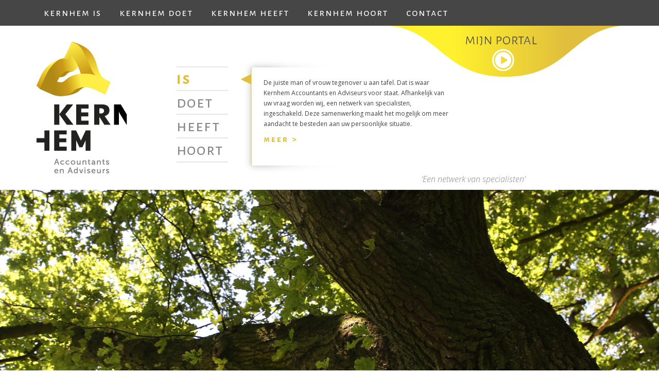

--- FILE ---
content_type: text/html; charset=UTF-8
request_url: https://www.kernhemaccountants.nl/kernhem-is/specialisten/f-p-k-hendriks-franssen/
body_size: 38137
content:

<!DOCTYPE html>
<html>
<head>
	<title>Kernhem Accountants en Adviseurs B.V.F.P.K. Hendriks Franssen - Kernhem Accountants en Adviseurs B.V.</title>
	<meta charset="utf-8">
	<meta http-equiv="X-UA-Compatible" content="IE=edge">
  <meta content="width=device-width, initial-scale=1, maximum-scale=1" name="viewport">
  <meta name="description" content="Het doen uitoefenen van de praktijk van openbaar accountant, belastingadviseur en bedrijfsadviseur, een en ander voorzover van toepassing met inachtneming van de voor de respectieve disciplines geldende beroep- en gedragsregels en met inachtneming van de daarop toepasselijk wettelijke bepalingen." />

  <link rel="shortcut icon" href="https://www.kernhemaccountants.nl/wp-content/themes/kernhem/favicon.png" />
  
	<meta name='robots' content='index, follow, max-image-preview:large, max-snippet:-1, max-video-preview:-1' />
	<style>img:is([sizes="auto" i], [sizes^="auto," i]) { contain-intrinsic-size: 3000px 1500px }</style>
	
	<!-- This site is optimized with the Yoast SEO plugin v25.8 - https://yoast.com/wordpress/plugins/seo/ -->
	<link rel="canonical" href="https://www.kernhemaccountants.nl/kernhem-is/specialisten/f-p-k-hendriks-franssen/" />
	<meta property="og:locale" content="nl_NL" />
	<meta property="og:type" content="article" />
	<meta property="og:title" content="F.P.K. Hendriks Franssen - Kernhem Accountants en Adviseurs B.V." />
	<meta property="og:url" content="https://www.kernhemaccountants.nl/kernhem-is/specialisten/f-p-k-hendriks-franssen/" />
	<meta property="og:site_name" content="Kernhem Accountants en Adviseurs B.V." />
	<meta property="article:modified_time" content="2026-01-14T13:17:23+00:00" />
	<script type="application/ld+json" class="yoast-schema-graph">{"@context":"https://schema.org","@graph":[{"@type":"WebPage","@id":"https://www.kernhemaccountants.nl/kernhem-is/specialisten/f-p-k-hendriks-franssen/","url":"https://www.kernhemaccountants.nl/kernhem-is/specialisten/f-p-k-hendriks-franssen/","name":"F.P.K. Hendriks Franssen - Kernhem Accountants en Adviseurs B.V.","isPartOf":{"@id":"https://www.kernhemaccountants.nl/#website"},"datePublished":"2022-05-30T09:45:27+00:00","dateModified":"2026-01-14T13:17:23+00:00","breadcrumb":{"@id":"https://www.kernhemaccountants.nl/kernhem-is/specialisten/f-p-k-hendriks-franssen/#breadcrumb"},"inLanguage":"nl-NL","potentialAction":[{"@type":"ReadAction","target":["https://www.kernhemaccountants.nl/kernhem-is/specialisten/f-p-k-hendriks-franssen/"]}]},{"@type":"BreadcrumbList","@id":"https://www.kernhemaccountants.nl/kernhem-is/specialisten/f-p-k-hendriks-franssen/#breadcrumb","itemListElement":[{"@type":"ListItem","position":1,"name":"Home","item":"https://www.kernhemaccountants.nl/"},{"@type":"ListItem","position":2,"name":"Kernhem is","item":"https://www.kernhemaccountants.nl/kernhem-is/"},{"@type":"ListItem","position":3,"name":"Specialisten","item":"https://www.kernhemaccountants.nl/kernhem-is/specialisten/"},{"@type":"ListItem","position":4,"name":"F.P.K. Hendriks Franssen"}]},{"@type":"WebSite","@id":"https://www.kernhemaccountants.nl/#website","url":"https://www.kernhemaccountants.nl/","name":"Kernhem Accountants en Adviseurs B.V.","description":"Het doen uitoefenen van de praktijk van openbaar accountant, belastingadviseur en bedrijfsadviseur, een en ander voorzover van toepassing met inachtneming van de voor de respectieve disciplines geldende beroep- en gedragsregels en met inachtneming van de daarop toepasselijk wettelijke bepalingen.","potentialAction":[{"@type":"SearchAction","target":{"@type":"EntryPoint","urlTemplate":"https://www.kernhemaccountants.nl/?s={search_term_string}"},"query-input":{"@type":"PropertyValueSpecification","valueRequired":true,"valueName":"search_term_string"}}],"inLanguage":"nl-NL"}]}</script>
	<!-- / Yoast SEO plugin. -->


<link rel='dns-prefetch' href='//ajax.googleapis.com' />
<link rel='dns-prefetch' href='//fonts.googleapis.com' />
<script type="text/javascript">
/* <![CDATA[ */
window._wpemojiSettings = {"baseUrl":"https:\/\/s.w.org\/images\/core\/emoji\/16.0.1\/72x72\/","ext":".png","svgUrl":"https:\/\/s.w.org\/images\/core\/emoji\/16.0.1\/svg\/","svgExt":".svg","source":{"concatemoji":"https:\/\/www.kernhemaccountants.nl\/wp-includes\/js\/wp-emoji-release.min.js?ver=6.8.3"}};
/*! This file is auto-generated */
!function(s,n){var o,i,e;function c(e){try{var t={supportTests:e,timestamp:(new Date).valueOf()};sessionStorage.setItem(o,JSON.stringify(t))}catch(e){}}function p(e,t,n){e.clearRect(0,0,e.canvas.width,e.canvas.height),e.fillText(t,0,0);var t=new Uint32Array(e.getImageData(0,0,e.canvas.width,e.canvas.height).data),a=(e.clearRect(0,0,e.canvas.width,e.canvas.height),e.fillText(n,0,0),new Uint32Array(e.getImageData(0,0,e.canvas.width,e.canvas.height).data));return t.every(function(e,t){return e===a[t]})}function u(e,t){e.clearRect(0,0,e.canvas.width,e.canvas.height),e.fillText(t,0,0);for(var n=e.getImageData(16,16,1,1),a=0;a<n.data.length;a++)if(0!==n.data[a])return!1;return!0}function f(e,t,n,a){switch(t){case"flag":return n(e,"\ud83c\udff3\ufe0f\u200d\u26a7\ufe0f","\ud83c\udff3\ufe0f\u200b\u26a7\ufe0f")?!1:!n(e,"\ud83c\udde8\ud83c\uddf6","\ud83c\udde8\u200b\ud83c\uddf6")&&!n(e,"\ud83c\udff4\udb40\udc67\udb40\udc62\udb40\udc65\udb40\udc6e\udb40\udc67\udb40\udc7f","\ud83c\udff4\u200b\udb40\udc67\u200b\udb40\udc62\u200b\udb40\udc65\u200b\udb40\udc6e\u200b\udb40\udc67\u200b\udb40\udc7f");case"emoji":return!a(e,"\ud83e\udedf")}return!1}function g(e,t,n,a){var r="undefined"!=typeof WorkerGlobalScope&&self instanceof WorkerGlobalScope?new OffscreenCanvas(300,150):s.createElement("canvas"),o=r.getContext("2d",{willReadFrequently:!0}),i=(o.textBaseline="top",o.font="600 32px Arial",{});return e.forEach(function(e){i[e]=t(o,e,n,a)}),i}function t(e){var t=s.createElement("script");t.src=e,t.defer=!0,s.head.appendChild(t)}"undefined"!=typeof Promise&&(o="wpEmojiSettingsSupports",i=["flag","emoji"],n.supports={everything:!0,everythingExceptFlag:!0},e=new Promise(function(e){s.addEventListener("DOMContentLoaded",e,{once:!0})}),new Promise(function(t){var n=function(){try{var e=JSON.parse(sessionStorage.getItem(o));if("object"==typeof e&&"number"==typeof e.timestamp&&(new Date).valueOf()<e.timestamp+604800&&"object"==typeof e.supportTests)return e.supportTests}catch(e){}return null}();if(!n){if("undefined"!=typeof Worker&&"undefined"!=typeof OffscreenCanvas&&"undefined"!=typeof URL&&URL.createObjectURL&&"undefined"!=typeof Blob)try{var e="postMessage("+g.toString()+"("+[JSON.stringify(i),f.toString(),p.toString(),u.toString()].join(",")+"));",a=new Blob([e],{type:"text/javascript"}),r=new Worker(URL.createObjectURL(a),{name:"wpTestEmojiSupports"});return void(r.onmessage=function(e){c(n=e.data),r.terminate(),t(n)})}catch(e){}c(n=g(i,f,p,u))}t(n)}).then(function(e){for(var t in e)n.supports[t]=e[t],n.supports.everything=n.supports.everything&&n.supports[t],"flag"!==t&&(n.supports.everythingExceptFlag=n.supports.everythingExceptFlag&&n.supports[t]);n.supports.everythingExceptFlag=n.supports.everythingExceptFlag&&!n.supports.flag,n.DOMReady=!1,n.readyCallback=function(){n.DOMReady=!0}}).then(function(){return e}).then(function(){var e;n.supports.everything||(n.readyCallback(),(e=n.source||{}).concatemoji?t(e.concatemoji):e.wpemoji&&e.twemoji&&(t(e.twemoji),t(e.wpemoji)))}))}((window,document),window._wpemojiSettings);
/* ]]> */
</script>
<style id='wp-emoji-styles-inline-css' type='text/css'>

	img.wp-smiley, img.emoji {
		display: inline !important;
		border: none !important;
		box-shadow: none !important;
		height: 1em !important;
		width: 1em !important;
		margin: 0 0.07em !important;
		vertical-align: -0.1em !important;
		background: none !important;
		padding: 0 !important;
	}
</style>
<link rel='stylesheet' id='wp-block-library-css' href='https://www.kernhemaccountants.nl/wp-includes/css/dist/block-library/style.min.css?ver=6.8.3' type='text/css' media='all' />
<style id='classic-theme-styles-inline-css' type='text/css'>
/*! This file is auto-generated */
.wp-block-button__link{color:#fff;background-color:#32373c;border-radius:9999px;box-shadow:none;text-decoration:none;padding:calc(.667em + 2px) calc(1.333em + 2px);font-size:1.125em}.wp-block-file__button{background:#32373c;color:#fff;text-decoration:none}
</style>
<style id='global-styles-inline-css' type='text/css'>
:root{--wp--preset--aspect-ratio--square: 1;--wp--preset--aspect-ratio--4-3: 4/3;--wp--preset--aspect-ratio--3-4: 3/4;--wp--preset--aspect-ratio--3-2: 3/2;--wp--preset--aspect-ratio--2-3: 2/3;--wp--preset--aspect-ratio--16-9: 16/9;--wp--preset--aspect-ratio--9-16: 9/16;--wp--preset--color--black: #000000;--wp--preset--color--cyan-bluish-gray: #abb8c3;--wp--preset--color--white: #ffffff;--wp--preset--color--pale-pink: #f78da7;--wp--preset--color--vivid-red: #cf2e2e;--wp--preset--color--luminous-vivid-orange: #ff6900;--wp--preset--color--luminous-vivid-amber: #fcb900;--wp--preset--color--light-green-cyan: #7bdcb5;--wp--preset--color--vivid-green-cyan: #00d084;--wp--preset--color--pale-cyan-blue: #8ed1fc;--wp--preset--color--vivid-cyan-blue: #0693e3;--wp--preset--color--vivid-purple: #9b51e0;--wp--preset--gradient--vivid-cyan-blue-to-vivid-purple: linear-gradient(135deg,rgba(6,147,227,1) 0%,rgb(155,81,224) 100%);--wp--preset--gradient--light-green-cyan-to-vivid-green-cyan: linear-gradient(135deg,rgb(122,220,180) 0%,rgb(0,208,130) 100%);--wp--preset--gradient--luminous-vivid-amber-to-luminous-vivid-orange: linear-gradient(135deg,rgba(252,185,0,1) 0%,rgba(255,105,0,1) 100%);--wp--preset--gradient--luminous-vivid-orange-to-vivid-red: linear-gradient(135deg,rgba(255,105,0,1) 0%,rgb(207,46,46) 100%);--wp--preset--gradient--very-light-gray-to-cyan-bluish-gray: linear-gradient(135deg,rgb(238,238,238) 0%,rgb(169,184,195) 100%);--wp--preset--gradient--cool-to-warm-spectrum: linear-gradient(135deg,rgb(74,234,220) 0%,rgb(151,120,209) 20%,rgb(207,42,186) 40%,rgb(238,44,130) 60%,rgb(251,105,98) 80%,rgb(254,248,76) 100%);--wp--preset--gradient--blush-light-purple: linear-gradient(135deg,rgb(255,206,236) 0%,rgb(152,150,240) 100%);--wp--preset--gradient--blush-bordeaux: linear-gradient(135deg,rgb(254,205,165) 0%,rgb(254,45,45) 50%,rgb(107,0,62) 100%);--wp--preset--gradient--luminous-dusk: linear-gradient(135deg,rgb(255,203,112) 0%,rgb(199,81,192) 50%,rgb(65,88,208) 100%);--wp--preset--gradient--pale-ocean: linear-gradient(135deg,rgb(255,245,203) 0%,rgb(182,227,212) 50%,rgb(51,167,181) 100%);--wp--preset--gradient--electric-grass: linear-gradient(135deg,rgb(202,248,128) 0%,rgb(113,206,126) 100%);--wp--preset--gradient--midnight: linear-gradient(135deg,rgb(2,3,129) 0%,rgb(40,116,252) 100%);--wp--preset--font-size--small: 13px;--wp--preset--font-size--medium: 20px;--wp--preset--font-size--large: 36px;--wp--preset--font-size--x-large: 42px;--wp--preset--spacing--20: 0.44rem;--wp--preset--spacing--30: 0.67rem;--wp--preset--spacing--40: 1rem;--wp--preset--spacing--50: 1.5rem;--wp--preset--spacing--60: 2.25rem;--wp--preset--spacing--70: 3.38rem;--wp--preset--spacing--80: 5.06rem;--wp--preset--shadow--natural: 6px 6px 9px rgba(0, 0, 0, 0.2);--wp--preset--shadow--deep: 12px 12px 50px rgba(0, 0, 0, 0.4);--wp--preset--shadow--sharp: 6px 6px 0px rgba(0, 0, 0, 0.2);--wp--preset--shadow--outlined: 6px 6px 0px -3px rgba(255, 255, 255, 1), 6px 6px rgba(0, 0, 0, 1);--wp--preset--shadow--crisp: 6px 6px 0px rgba(0, 0, 0, 1);}:where(.is-layout-flex){gap: 0.5em;}:where(.is-layout-grid){gap: 0.5em;}body .is-layout-flex{display: flex;}.is-layout-flex{flex-wrap: wrap;align-items: center;}.is-layout-flex > :is(*, div){margin: 0;}body .is-layout-grid{display: grid;}.is-layout-grid > :is(*, div){margin: 0;}:where(.wp-block-columns.is-layout-flex){gap: 2em;}:where(.wp-block-columns.is-layout-grid){gap: 2em;}:where(.wp-block-post-template.is-layout-flex){gap: 1.25em;}:where(.wp-block-post-template.is-layout-grid){gap: 1.25em;}.has-black-color{color: var(--wp--preset--color--black) !important;}.has-cyan-bluish-gray-color{color: var(--wp--preset--color--cyan-bluish-gray) !important;}.has-white-color{color: var(--wp--preset--color--white) !important;}.has-pale-pink-color{color: var(--wp--preset--color--pale-pink) !important;}.has-vivid-red-color{color: var(--wp--preset--color--vivid-red) !important;}.has-luminous-vivid-orange-color{color: var(--wp--preset--color--luminous-vivid-orange) !important;}.has-luminous-vivid-amber-color{color: var(--wp--preset--color--luminous-vivid-amber) !important;}.has-light-green-cyan-color{color: var(--wp--preset--color--light-green-cyan) !important;}.has-vivid-green-cyan-color{color: var(--wp--preset--color--vivid-green-cyan) !important;}.has-pale-cyan-blue-color{color: var(--wp--preset--color--pale-cyan-blue) !important;}.has-vivid-cyan-blue-color{color: var(--wp--preset--color--vivid-cyan-blue) !important;}.has-vivid-purple-color{color: var(--wp--preset--color--vivid-purple) !important;}.has-black-background-color{background-color: var(--wp--preset--color--black) !important;}.has-cyan-bluish-gray-background-color{background-color: var(--wp--preset--color--cyan-bluish-gray) !important;}.has-white-background-color{background-color: var(--wp--preset--color--white) !important;}.has-pale-pink-background-color{background-color: var(--wp--preset--color--pale-pink) !important;}.has-vivid-red-background-color{background-color: var(--wp--preset--color--vivid-red) !important;}.has-luminous-vivid-orange-background-color{background-color: var(--wp--preset--color--luminous-vivid-orange) !important;}.has-luminous-vivid-amber-background-color{background-color: var(--wp--preset--color--luminous-vivid-amber) !important;}.has-light-green-cyan-background-color{background-color: var(--wp--preset--color--light-green-cyan) !important;}.has-vivid-green-cyan-background-color{background-color: var(--wp--preset--color--vivid-green-cyan) !important;}.has-pale-cyan-blue-background-color{background-color: var(--wp--preset--color--pale-cyan-blue) !important;}.has-vivid-cyan-blue-background-color{background-color: var(--wp--preset--color--vivid-cyan-blue) !important;}.has-vivid-purple-background-color{background-color: var(--wp--preset--color--vivid-purple) !important;}.has-black-border-color{border-color: var(--wp--preset--color--black) !important;}.has-cyan-bluish-gray-border-color{border-color: var(--wp--preset--color--cyan-bluish-gray) !important;}.has-white-border-color{border-color: var(--wp--preset--color--white) !important;}.has-pale-pink-border-color{border-color: var(--wp--preset--color--pale-pink) !important;}.has-vivid-red-border-color{border-color: var(--wp--preset--color--vivid-red) !important;}.has-luminous-vivid-orange-border-color{border-color: var(--wp--preset--color--luminous-vivid-orange) !important;}.has-luminous-vivid-amber-border-color{border-color: var(--wp--preset--color--luminous-vivid-amber) !important;}.has-light-green-cyan-border-color{border-color: var(--wp--preset--color--light-green-cyan) !important;}.has-vivid-green-cyan-border-color{border-color: var(--wp--preset--color--vivid-green-cyan) !important;}.has-pale-cyan-blue-border-color{border-color: var(--wp--preset--color--pale-cyan-blue) !important;}.has-vivid-cyan-blue-border-color{border-color: var(--wp--preset--color--vivid-cyan-blue) !important;}.has-vivid-purple-border-color{border-color: var(--wp--preset--color--vivid-purple) !important;}.has-vivid-cyan-blue-to-vivid-purple-gradient-background{background: var(--wp--preset--gradient--vivid-cyan-blue-to-vivid-purple) !important;}.has-light-green-cyan-to-vivid-green-cyan-gradient-background{background: var(--wp--preset--gradient--light-green-cyan-to-vivid-green-cyan) !important;}.has-luminous-vivid-amber-to-luminous-vivid-orange-gradient-background{background: var(--wp--preset--gradient--luminous-vivid-amber-to-luminous-vivid-orange) !important;}.has-luminous-vivid-orange-to-vivid-red-gradient-background{background: var(--wp--preset--gradient--luminous-vivid-orange-to-vivid-red) !important;}.has-very-light-gray-to-cyan-bluish-gray-gradient-background{background: var(--wp--preset--gradient--very-light-gray-to-cyan-bluish-gray) !important;}.has-cool-to-warm-spectrum-gradient-background{background: var(--wp--preset--gradient--cool-to-warm-spectrum) !important;}.has-blush-light-purple-gradient-background{background: var(--wp--preset--gradient--blush-light-purple) !important;}.has-blush-bordeaux-gradient-background{background: var(--wp--preset--gradient--blush-bordeaux) !important;}.has-luminous-dusk-gradient-background{background: var(--wp--preset--gradient--luminous-dusk) !important;}.has-pale-ocean-gradient-background{background: var(--wp--preset--gradient--pale-ocean) !important;}.has-electric-grass-gradient-background{background: var(--wp--preset--gradient--electric-grass) !important;}.has-midnight-gradient-background{background: var(--wp--preset--gradient--midnight) !important;}.has-small-font-size{font-size: var(--wp--preset--font-size--small) !important;}.has-medium-font-size{font-size: var(--wp--preset--font-size--medium) !important;}.has-large-font-size{font-size: var(--wp--preset--font-size--large) !important;}.has-x-large-font-size{font-size: var(--wp--preset--font-size--x-large) !important;}
:where(.wp-block-post-template.is-layout-flex){gap: 1.25em;}:where(.wp-block-post-template.is-layout-grid){gap: 1.25em;}
:where(.wp-block-columns.is-layout-flex){gap: 2em;}:where(.wp-block-columns.is-layout-grid){gap: 2em;}
:root :where(.wp-block-pullquote){font-size: 1.5em;line-height: 1.6;}
</style>
<link rel='stylesheet' id='bootstrap-css-css' href='https://www.kernhemaccountants.nl/wp-content/themes/kernhem/css/bootstrap.min.css' type='text/css' media='all' />
<link rel='stylesheet' id='googlefonts-css' href='https://fonts.googleapis.com/css?family=Alegreya+Sans+SC:100,400,700,100italic,400italic|Open+Sans:300italic,400,700,300' type='text/css' media='all' />
<link rel='stylesheet' id='flexslider-css-css' href='https://www.kernhemaccountants.nl/wp-content/themes/kernhem/css/flexslider.css' type='text/css' media='all' />
<link rel='stylesheet' id='css-css' href='https://www.kernhemaccountants.nl/wp-content/themes/kernhem/style.css' type='text/css' media='all' />
<script type="text/javascript" src="https://ajax.googleapis.com/ajax/libs/jquery/1.11.1/jquery.min.js?ver=6.8.3" id="jquery-js"></script>
<link rel="https://api.w.org/" href="https://www.kernhemaccountants.nl/wp-json/" /><link rel="alternate" title="JSON" type="application/json" href="https://www.kernhemaccountants.nl/wp-json/wp/v2/pages/2025" /><link rel="alternate" title="oEmbed (JSON)" type="application/json+oembed" href="https://www.kernhemaccountants.nl/wp-json/oembed/1.0/embed?url=https%3A%2F%2Fwww.kernhemaccountants.nl%2Fkernhem-is%2Fspecialisten%2Ff-p-k-hendriks-franssen%2F" />
<link rel="alternate" title="oEmbed (XML)" type="text/xml+oembed" href="https://www.kernhemaccountants.nl/wp-json/oembed/1.0/embed?url=https%3A%2F%2Fwww.kernhemaccountants.nl%2Fkernhem-is%2Fspecialisten%2Ff-p-k-hendriks-franssen%2F&#038;format=xml" />
  <script type="text/javascript">
    var templateDir = "https://www.kernhemaccountants.nl/wp-content/themes/kernhem";
  </script>
</head>

<body class="wp-singular page-template-default page page-id-2025 page-child parent-pageid-42 wp-theme-kernhem chrome">

<!--[if lt IE 8]>
<div class="alert alert-warning">
	You are using an <strong>outdated</strong> browser. Please <a href="http://browsehappy.com/">upgrade your browser</a> to improve your experience.
</div>
<![endif]-->    

  <nav class="navbar navbar-default navbar-static-top" role="navigation">
    <div class="container">
      <div class="navbar-header">
        <button type="button" class="navbar-toggle" data-toggle="collapse" data-target=".upper-navbar">
          <span class="sr-only">Toggle navigation</span>
          <span class="icon-bar"></span>
          <span class="icon-bar"></span>
          <span class="icon-bar"></span>
        </button>
		<span class="curr_page_title">
F.P.K. Hendriks Franssen		</span>
      </div><!-- /.navbar-header -->
      <div class="collapse navbar-collapse upper-navbar">    
        <ul id="menu-screen-top-menu" class="nav navbar-nav"><li class="menu-item menu-item-type-post_type menu-item-object-page current-page-ancestor menu-item-has-children dropdown menu-item-23"><a href="https://www.kernhemaccountants.nl/kernhem-is/" class="dropdown-toggle">Kernhem is</a>
<ul class="dropdown-menu depth_0">
	<li class="menu-item menu-item-type-post_type menu-item-object-page menu-item-46"><a href="https://www.kernhemaccountants.nl/kernhem-is/visie/">Visie</a></li>
	<li class="menu-item menu-item-type-post_type menu-item-object-page menu-item-47"><a href="https://www.kernhemaccountants.nl/kernhem-is/missie/">Missie</a></li>
	<li class="menu-item menu-item-type-post_type menu-item-object-page menu-item-45"><a href="https://www.kernhemaccountants.nl/kernhem-is/kernwaarden/">Kernwaarden</a></li>
	<li class="menu-item menu-item-type-post_type menu-item-object-page menu-item-974"><a href="https://www.kernhemaccountants.nl/kernhem-is/aangesloten/">Aangesloten</a></li>
	<li class="menu-item menu-item-type-post_type menu-item-object-page current-page-ancestor menu-item-44"><a href="https://www.kernhemaccountants.nl/kernhem-is/specialisten/">Specialisten</a></li>
</ul>
</li>
<li class="menu-item menu-item-type-post_type menu-item-object-page menu-item-has-children dropdown menu-item-22"><a href="https://www.kernhemaccountants.nl/kernhem-doet/" class="dropdown-toggle">Kernhem doet</a>
<ul class="dropdown-menu depth_0">
	<li class="menu-item menu-item-type-post_type menu-item-object-page menu-item-162"><a href="https://www.kernhemaccountants.nl/kernhem-doet/administratie/">Administratie</a></li>
	<li class="menu-item menu-item-type-post_type menu-item-object-page menu-item-163"><a href="https://www.kernhemaccountants.nl/kernhem-doet/belastingen/">Belastingen</a></li>
	<li class="menu-item menu-item-type-post_type menu-item-object-page menu-item-165"><a href="https://www.kernhemaccountants.nl/kernhem-doet/salarisverwerking/">Salarisverwerking</a></li>
	<li class="menu-item menu-item-type-post_type menu-item-object-page menu-item-166"><a href="https://www.kernhemaccountants.nl/kernhem-doet/accountancy/">Accountancy</a></li>
	<li class="menu-item menu-item-type-post_type menu-item-object-page menu-item-164"><a href="https://www.kernhemaccountants.nl/kernhem-doet/interim-management/">Interim management</a></li>
</ul>
</li>
<li class="menu-item menu-item-type-post_type menu-item-object-page menu-item-has-children dropdown menu-item-21"><a href="https://www.kernhemaccountants.nl/kernhem-heeft/" class="dropdown-toggle">Kernhem heeft</a>
<ul class="dropdown-menu depth_0">
	<li class="menu-item menu-item-type-post_type menu-item-object-page menu-item-199"><a href="https://www.kernhemaccountants.nl/kernhem-heeft/persoonlijke-aandacht/">Persoonlijke aandacht</a></li>
	<li class="menu-item menu-item-type-post_type menu-item-object-page menu-item-200"><a href="https://www.kernhemaccountants.nl/kernhem-heeft/branchekennis/">Branchekennis</a></li>
	<li class="menu-item menu-item-type-post_type menu-item-object-page menu-item-1117"><a href="https://www.kernhemaccountants.nl/privacy-verklaring/">Privacy verklaring</a></li>
	<li class="menu-item menu-item-type-post_type menu-item-object-page menu-item-201"><a href="https://www.kernhemaccountants.nl/kernhem-heeft/maatschappelijke-aandacht/">Maatschappelijke aandacht</a></li>
	<li class="menu-item menu-item-type-post_type menu-item-object-page menu-item-202"><a href="https://www.kernhemaccountants.nl/kernhem-heeft/koffie/">Koffie</a></li>
	<li class="menu-item menu-item-type-post_type menu-item-object-page menu-item-2464"><a href="https://www.kernhemaccountants.nl/vacature/">Vacature</a></li>
	<li class="menu-item menu-item-type-post_type menu-item-object-page menu-item-2016"><a href="https://www.kernhemaccountants.nl/kernhem-heeft/vacature-relatiebeheerder/">Vacature stagiaire</a></li>
	<li class="menu-item menu-item-type-post_type menu-item-object-page menu-item-435"><a href="https://www.kernhemaccountants.nl/kernhem-heeft/nieuws/">Nieuws</a></li>
</ul>
</li>
<li class="menu-item menu-item-type-post_type menu-item-object-page menu-item-has-children dropdown menu-item-20"><a href="https://www.kernhemaccountants.nl/kerhem-hoort/" class="dropdown-toggle">Kernhem hoort</a>
<ul class="dropdown-menu depth_0">
	<li class="menu-item menu-item-type-post_type menu-item-object-page menu-item-946"><a href="https://www.kernhemaccountants.nl/kerhem-hoort/wat-u-zegt/">Wat u zegt</a></li>
	<li class="menu-item menu-item-type-post_type menu-item-object-page menu-item-945"><a href="https://www.kernhemaccountants.nl/kerhem-hoort/kritiek/">Uw kritiek</a></li>
</ul>
</li>
<li class="menu-item menu-item-type-post_type menu-item-object-page menu-item-19"><a href="https://www.kernhemaccountants.nl/contact/">Contact</a></li>
</ul>  	  </div><!-- /.navbar-collapse -->
    </div>
  </nav>
  
  
  <div id="header" class="">
    <div class="container">
            <div class="row">
        <div class="col-sm-12">
          <a class="myportal" href="https://www.kernhemaccountants.nl/portal" title="My portal">
            <img src="https://www.kernhemaccountants.nl/wp-content/themes/kernhem/img/my_portal.png" title="My Portal" />
          </a>
        </div>
      </div>
            <div class="row">
        <div class="col-xs-12 col-sm-3 logo_div">
          <a class="logo text-muted" href="https://www.kernhemaccountants.nl/" title="Kernhem Accountants en Adviseurs B.V." rel="home">
            <img src="https://www.kernhemaccountants.nl/wp-content/themes/kernhem/img/logo_kernhem.png" class="logo" title="Kernhem Accountants en Adviseurs B.V." />
          </a>
        </div>
                  <div class="col-sm-6 hidden-sm hidden-xs">
            <div id="quicknav">
              <!-- Nav tabs -->
              <ul class="nav nav-tabs" role="tablist">
                <li class="active"><a href="#is" role="tab" data-toggle="tab">Is</a></li>
                <li><a href="#doet" role="tab" data-toggle="tab">Doet</a></li>
                <li><a href="#heeft" role="tab" data-toggle="tab">Heeft</a></li>
                <li><a href="#hoort" role="tab" data-toggle="tab">Hoort</a></li>
              </ul>

              <!-- Tab panes -->
              <div class="tab-content">
                <div class="tab-pane active" id="is">
                  <p>De juiste man of vrouw tegenover u aan tafel. Dat is waar Kernhem Accountants en Adviseurs voor staat. Afhankelijk van uw vraag worden wij, een netwerk van specialisten, ingeschakeld. Deze samenwerking maakt het mogelijk om meer aandacht te besteden aan uw persoonlijke situatie.</p>                  <p>
                    <a href="https://www.kernhemaccountants.nl/kernhem-is/">Meer &gt;</a>
                  </p>
                </div>
                <div class="tab-pane" id="doet">
                  <p>Uw financiële administratie, uw belastingaangiften en uw loonadministratie. Kernhem verzorgt ze op tijd en met aandacht voor de lange termijn. Dat geldt ook voor uw jaarrekening of tussentijdse cijfers. Daarnaast biedt onze spin in het web tijdelijke capaciteit voor vraagstukken als een herstructurering.</p>                  <p>
                    <a href="https://www.kernhemaccountants.nl/kernhem-doet/">Meer &gt;</a>
                  </p>
                </div>
                <div class="tab-pane" id="heeft">
                  <p>Aandacht voor kwesties die u dagelijks bezighouden. Kom langs voor een kop koffie en bespreek ze met ons. Ervaar meteen de rust die heerst op landgoed Kernhem. Naast aandacht voor u hebben wij ook aandacht voor lokale initiatieven. En een aantal branches heeft onze speciale aandacht.</p>                  <p>
                    <a href="https://www.kernhemaccountants.nl/kernhem-heeft/">Meer &gt;</a>
                  </p>
                </div>
                <div class="tab-pane" id="hoort">
                <p>Horen is gehoor hebben, niet doof zijn; met het oor waarnemen; gehoorzamen, naar raad luisteren; te weten komen, vernemen. 
Echter horen is één, maar wij willen ook ‘luisteren’. Dat is ‘oplettend naar iets horen met de bedoeling om het gesprokene te begrijpen’ (van Dale).</p>                  <p>
                    <a href="https://www.kernhemaccountants.nl/kerhem-hoort/">Meer &gt;</a>
                  </p>
                  </div>
              </div>
            </div>
          </div>
                  </div>
        <div class="row">
          <div class="col-sm-12">
            <p class="quote">‘Een netwerk van specialisten’</p>
          </div>
        </div>
      </div>
    </div>
  </div>

  	
    <div id="carousel" class="hidden-sm hidden-xs" style="background-image: url(https://www.kernhemaccountants.nl/wp-content/uploads/2014/07/w15.jpg);">
    <div class="container-carousel" style="background-image: url(https://www.kernhemaccountants.nl/wp-content/themes/kernhem/img/overlay.png);">
      <div class="container">
        <div class="row">
          <div class="col-sm-12">
            <p class="phone">T: 0318 - 610 000</p>
          </div>
        </div>
      </div>
    </div>
  </div>
  
  <div class="container main-nav">
    

  </div>

<div  id="content">

  <div class="container">
    <div class="row">

      <div class="col-sm-4 col-md-3" id="sidebar" role="navigation">
        <div class="subitems">
          
                  
                  
        </div>
      </div>

      <div class="col-sm-8 col-sm-offset-0 col-md-offset-1">
        <div role="main">
                    <article role="article" id="post_2025" class="post-2025 page type-page status-publish hentry">
            <header>
              <h2>F.P.K. Hendriks Franssen</h2>
              <hr/>
            </header>
                      </article>
           
                  </div><!-- /#content -->
        
        
                <div id="reference">
                                        <div class"ref_img">
                  <img src="https://www.kernhemaccountants.nl/wp-content/uploads/2014/09/theos_tuin_en_boomverzorging-120x120.jpg" />
                </div>
              <h3>Theo&#8217;s Tuin- en Boomverzorging</h3>
              <h4>Theo van der Vaart</h4>
<p>Wij werken al jaren samen met Cor Konijnenburg. Wij vinden hem een zeer betrouwbare accountant.<br />
Vooral zijn persoonlijke betrokkenheid vinden wij erg belangrijk.</p>
            <div class="clear"></div>
                  </div>
              </div>
      
    </div><!-- /.row -->
  </div><!-- /.container -->
</div>

<div class="container footer">
	<div class="row">
    <div class="text-2 widget_text col-sm-2"><h3>contact</h3>			<div class="textwidget"><p>Kernhem Accountants<br />
en Adviseurs BV<br />
Kernhemseweg 7<br />
6718 ZB EDE<br />
T: 0318 - 610 000<br />
<a href="mailto:info@kernhemaccountants.nl">info@kernhemaccountants.nl</a><br />
www.kernhemaccountants.nl</p>
</div>
		</div><div class="nav_menu-2 widget_nav_menu col-sm-2"><h3>mijn portal</h3><div class="menu-mijn-portal-container"><ul id="menu-mijn-portal" class="menu"><li class="menu-item menu-item-type-post_type menu-item-object-page menu-item-102"><a href="https://www.kernhemaccountants.nl/portal/">Inloggen</a></li>
<li class="menu-item menu-item-type-post_type menu-item-object-page menu-item-115"><a href="https://www.kernhemaccountants.nl/portal/mijn-portal-content/">Mijn portal content</a></li>
</ul></div></div><div class="nav_menu-3 widget_nav_menu col-sm-2"><h3>Kernhem is</h3><div class="menu-kernhem-is-container"><ul id="menu-kernhem-is" class="menu"><li class="menu-item menu-item-type-post_type menu-item-object-page menu-item-106"><a href="https://www.kernhemaccountants.nl/kernhem-is/visie/">Visie</a></li>
<li class="menu-item menu-item-type-post_type menu-item-object-page menu-item-104"><a href="https://www.kernhemaccountants.nl/kernhem-is/missie/">Missie</a></li>
<li class="menu-item menu-item-type-post_type menu-item-object-page menu-item-103"><a href="https://www.kernhemaccountants.nl/kernhem-is/kernwaarden/">Kernwaarden</a></li>
<li class="menu-item menu-item-type-post_type menu-item-object-page menu-item-973"><a href="https://www.kernhemaccountants.nl/kernhem-is/aangesloten/">Aangesloten</a></li>
<li class="menu-item menu-item-type-post_type menu-item-object-page current-page-ancestor menu-item-105"><a href="https://www.kernhemaccountants.nl/kernhem-is/specialisten/">Specialisten</a></li>
</ul></div></div><div class="nav_menu-4 widget_nav_menu col-sm-2"><h3>Kernhem doet</h3><div class="menu-kernhem-doet-container"><ul id="menu-kernhem-doet" class="menu"><li class="menu-item menu-item-type-post_type menu-item-object-page menu-item-108"><a href="https://www.kernhemaccountants.nl/kernhem-doet/administratie/">Administratie</a></li>
<li class="menu-item menu-item-type-post_type menu-item-object-page menu-item-109"><a href="https://www.kernhemaccountants.nl/kernhem-doet/belastingen/">Belastingen</a></li>
<li class="menu-item menu-item-type-post_type menu-item-object-page menu-item-111"><a href="https://www.kernhemaccountants.nl/kernhem-doet/salarisverwerking/">Salarisverwerking</a></li>
<li class="menu-item menu-item-type-post_type menu-item-object-page menu-item-107"><a href="https://www.kernhemaccountants.nl/kernhem-doet/accountancy/">Accountancy</a></li>
<li class="menu-item menu-item-type-post_type menu-item-object-page menu-item-110"><a href="https://www.kernhemaccountants.nl/kernhem-doet/interim-management/">Interim management</a></li>
</ul></div></div><div class="nav_menu-5 widget_nav_menu col-sm-2"><h3>Kernhem heeft</h3><div class="menu-kernhem-heeft-container"><ul id="menu-kernhem-heeft" class="menu"><li class="menu-item menu-item-type-post_type menu-item-object-page menu-item-325"><a href="https://www.kernhemaccountants.nl/kernhem-heeft/persoonlijke-aandacht/">Persoonlijke aandacht</a></li>
<li class="menu-item menu-item-type-post_type menu-item-object-page menu-item-326"><a href="https://www.kernhemaccountants.nl/kernhem-heeft/branchekennis/">Branchekennis</a></li>
<li class="menu-item menu-item-type-post_type menu-item-object-page menu-item-1110"><a href="https://www.kernhemaccountants.nl/privacy-verklaring/">Privacy verklaring</a></li>
<li class="menu-item menu-item-type-post_type menu-item-object-page menu-item-327"><a href="https://www.kernhemaccountants.nl/kernhem-heeft/maatschappelijke-aandacht/">Maatschappelijke aandacht</a></li>
<li class="menu-item menu-item-type-post_type menu-item-object-page menu-item-328"><a href="https://www.kernhemaccountants.nl/kernhem-heeft/koffie/">Koffie</a></li>
<li class="menu-item menu-item-type-post_type menu-item-object-page menu-item-2461"><a href="https://www.kernhemaccountants.nl/vacature/">Vacature</a></li>
<li class="menu-item menu-item-type-post_type menu-item-object-page menu-item-2015"><a href="https://www.kernhemaccountants.nl/kernhem-heeft/vacature-relatiebeheerder/">Vacature stagiaire</a></li>
<li class="menu-item menu-item-type-post_type menu-item-object-page menu-item-434"><a href="https://www.kernhemaccountants.nl/kernhem-heeft/nieuws/">Nieuws</a></li>
</ul></div></div><div class="nav_menu-6 widget_nav_menu col-sm-2"><h3>Kernhem hoort</h3><div class="menu-kernhem-hoort-container"><ul id="menu-kernhem-hoort" class="menu"><li class="menu-item menu-item-type-post_type menu-item-object-page menu-item-944"><a href="https://www.kernhemaccountants.nl/kerhem-hoort/wat-u-zegt/">Wat u zegt</a></li>
<li class="menu-item menu-item-type-post_type menu-item-object-page menu-item-943"><a href="https://www.kernhemaccountants.nl/kerhem-hoort/kritiek/">Uw kritiek</a></li>
</ul></div></div>  </div>
  <hr/>
  <div class="row copyright">
    <div class="col-lg-8">
     <div class="menu-footer-menu-container"><ul id="menu-footer-menu" class="menu"><li class="menu-item menu-item-type-post_type menu-item-object-page menu-item-54"><a href="https://www.kernhemaccountants.nl/disclaimer/">Disclaimer</a></li>
<li class="menu-item menu-item-type-post_type menu-item-object-page menu-item-55"><a href="https://www.kernhemaccountants.nl/privacy-statement/">Privacy statement</a></li>
<li class="menu-item menu-item-type-post_type menu-item-object-page menu-item-56"><a href="https://www.kernhemaccountants.nl/algemene-voorwaarden/">Algemene voorwaarden</a></li>
</ul></div> 
    </div>
    <div class="col-lg-4">
      <p>Webdesign: <a target="_blank" href="https://www.ifcommunicatie.nl">Interface Communicatie Ede</a></p>
    </div>
  </div>
</div>

<script type="speculationrules">
{"prefetch":[{"source":"document","where":{"and":[{"href_matches":"\/*"},{"not":{"href_matches":["\/wp-*.php","\/wp-admin\/*","\/wp-content\/uploads\/*","\/wp-content\/*","\/wp-content\/plugins\/*","\/wp-content\/themes\/kernhem\/*","\/*\\?(.+)"]}},{"not":{"selector_matches":"a[rel~=\"nofollow\"]"}},{"not":{"selector_matches":".no-prefetch, .no-prefetch a"}}]},"eagerness":"conservative"}]}
</script>
<script type="text/javascript" src="https://www.kernhemaccountants.nl/wp-content/themes/kernhem/js/modernizr-2.6.2.min.js" id="modernizr-js"></script>
<script type="text/javascript" src="https://www.kernhemaccountants.nl/wp-content/themes/kernhem/js/html5shiv.js" id="html5shiv.js-js"></script>
<script type="text/javascript" src="https://www.kernhemaccountants.nl/wp-content/themes/kernhem/js/respond.min.js" id="respond-js"></script>
<script type="text/javascript" src="https://www.kernhemaccountants.nl/wp-content/themes/kernhem/js/jquery.flexslider-min.js" id="flexslider-js"></script>
<script type="text/javascript" src="https://www.kernhemaccountants.nl/wp-content/themes/kernhem/js/bootstrap.js" id="bootstrap-js-js"></script>
<script type="text/javascript" src="https://www.kernhemaccountants.nl/wp-content/themes/kernhem/js/bst.js" id="bst-js-js"></script>
</body>
</html>


--- FILE ---
content_type: text/css
request_url: https://www.kernhemaccountants.nl/wp-content/themes/kernhem/style.css
body_size: 29837
content:
/*
Theme Name: Kernhem
Theme URI: http://www.kernhem.nl/
Description: WordPress theme for Kernhem Accountants en Adviseurs B.V.
Author: Anyway Internet
Author URI: http://www.anyway-internet.nl/
Version: 1.0
Tags: Kernhem
*/
h2,h3,h4{font-family: "Open Sans",sans-serif;
    font-size: 16px;
    font-weight: bold;}
.container.footer{padding:0px;}
/* GENERAL */
form .row{max-width:100%;}
.documents .row{max-width:100%;}
a:hover, a:active, a:focus {outline: 0;}
a,
a:hover {
	color: #464646;
	
}
form .error{text-align: left;}
hr {
	border-top: 2px solid #c2c2c2;
}

.alignnone {
    margin: 5px 20px 20px 0;
}

.aligncenter,
div.aligncenter {
    display: block;
    margin: 5px auto 5px auto;
}

.alignright {
    float:right;
    margin: 5px 0 20px 20px;
}

.alignleft {
    float: left;
    margin: 5px 20px 20px 0;
}

.aligncenter {
    display: block;
    margin: 5px auto 5px auto;
}

a img.alignright {
    float: right;
    margin: 5px 0 20px 20px;
}

a img.alignnone {
    margin: 5px 20px 20px 0;
}

a img.alignleft {
    float: left;
    margin: 5px 20px 20px 0;
}

a img.aligncenter {
    display: block;
    margin-left: auto;
    margin-right: auto
}

.myportal {
	position: absolute;
	margin-top: -31px;
	right: -120px;
}

#content {
	background-color: #e6e6e6;
}

/* NAV */

/* OVERRIDING BOOTSTRAP ACTIVE MENU CLASSES */
.dropdown-menu>.active>a, 
.dropdown-menu>.active>a:hover, 
.dropdown-menu>.active>a:focus {
  color: inherit;
  text-decoration: inherit;
  background-color: inherit;
  outline: inherit;
}

.navbar-default .navbar-nav>.active>a {
  color: #fff;
  background-color: #464646;
}

.navbar-default .navbar-nav>.active>a:hover, 
.navbar-default .navbar-nav>.active>a:focus {
  color: #fff;
  background-color: #af8815;
}

/* END OVERRIDE */

nav.navbar {
	background-color: #464646;
	border: 0 none;
	margin-bottom: 0px;
}

nav.navbar .navbar-nav > li > a {
	font-family: 'Alegreya Sans SC', sans-serif;
	font-size: 20px;
	text-transform: lowercase;
	color: #ffffff;
	font-weight: normal;
	letter-spacing: 2px;
	padding: 15px 20px 15px 15px;
}

nav.navbar .navbar-nav > li:hover > a {
	color: #ffffff;
	background-color: #af8815;
	border-top-right-radius: 10px;
}
nav.navbar .navbar-nav > li.current_page_ancestor{
	color: #ffffff;
	background-color: rgba(175, 136, 21, 0.75);
	border-top-right-radius: 10px;
}

ul.dropdown-menu.hover, ul.dropdown-menu:hover {
    display: block;
    width: 120%;
}

ul.dropdown-menu {
	background-color: rgba(250,224,13,0.90);
	border: 0px none;
	margin: 0;
	padding: 10px 15px 30px 15px;
	min-width: 200px;
	border-radius: 0;
	box-shadow: none;
}

ul.dropdown-menu li a {
	font-family: 'Alegreya Sans Sc', sans-serif;
	color: #000000;
	font-size: 15px;
	padding: 5px 0;
	text-transform: lowercase;
}

ul.dropdown-menu li a:hover {
	font-weight: bold;
	font-size: 15px;
	background-color: transparent;
}

/* HEADER */
#header {
	padding: 30px 0 0px;
	overflow: hidden;
}

#header.hide-header {
    overflow: visible;
    height: 150px;
}

#header.hide-header .logo.text-muted {background: none;}
#header.hide-header .logo {
    padding: 0 21px 20px 21px;
    margin: -2px -18px -20px -18px;
    background: url(img/background_header_hidden.png) no-repeat;
    width: 219px;
    height: 278px;
    position: absolute;
}

#header.hide-header .myportal,
#header.hide-header #quicknav,
#header.hide-header .quote {
    display: none;
}

.footer hr{width: 960px!important; float:left;}
.footer .row,
#content .row{width: 990px!important;}
#header p.quote {
	font-family: 'Open Sans', sans-serif;
	font-style: italic;
	font-size: 16px;
	color: #858585;
	text-align: right;
	padding-right:190px;
}

#header #quicknav {
	position: absolute;
	top: 30px;
	margin-left: -20px;
}

#header #quicknav .nav-tabs {
	border: 0 none;
	width: 100px;
	display: inline-block;
	overflow: visible;
	margin-top: 18px;
	margin-right: 25px;
}

#header #quicknav .nav-tabs>li {
	float: none;
	width: 100px;
	border-top: 2px solid #e6e6e6;
	overflow: visible;
}

#header #quicknav .nav-tabs>li:last-of-type {
	border-bottom: 2px solid #e6e6e6;
}

#header #quicknav .nav-tabs>li>a {
	font-family: 'Alegreya Sans Sc', sans-serif;
	color: #858585;
	font-size: 32px;
	text-transform: lowercase;
	letter-spacing: 2px;
	padding: 0;
	margin: 0;
	border: 0 none;
}

#header #quicknav .nav-tabs>li>a:hover {
	background: transparent;
	margin: 0;
	color: #e1bf3c;
}

#header #quicknav .nav-tabs>li.active>a, 
#header #quicknav .nav-tabs>li.active>a:hover, 
#header #quicknav .nav-tabs>li.active>a:focus {
	color: #e1bf3c;
	font-weight: bold;
	border: 0 none;
}

#header #quicknav .nav-tabs>li.active img.arrow {
	position: absolute;
	right: -45px;
	top: 13px;
}

#header #quicknav .tab-content {
	display: inline-block;
	width: 360px;
	height: 225px;
	vertical-align: top;
	background: transparent url('img/quicknav-bg.png') no-repeat left top;
}

#header #quicknav .tab-content .tab-pane {
	height: 225px;
	padding: 40px 0px 20px 40px;
	vertical-align: bottom;
}

#header #quicknav .tab-content .tab-pane p {
	font-family: 'Open Sans', sans-serif;
	font-weight: normal;
	font-size: 12px;
	line-height: 20px;
	color: #424242;
}

#header #quicknav .tab-content .tab-pane p a {
	font-family: 'Alegreya Sans SC', sans-serif;
	font-weight: 700;
	font-size: 17px;
	text-transform: lowercase;
	color: #e1bf3c;
	letter-spacing: 3px;
}

#header #login {

	-webkit-box-shadow: 0px 0px 15px 0px rgba(0, 0, 0, 0.25);
	-moz-box-shadow:    0px 0px 15px 0px rgba(0, 0, 0, 0.25);
	box-shadow:         0px 0px 15px 0px rgba(0, 0, 0, 0.25);
}

#header #login h2 {
	font-family: 'Alegreya Sans SC', sans-serif;
	font-weight: normal;
	font-size: 23px;
	text-transform: lowercase;
	padding: 10px 40px 10px;
	margin: 0;
	background: #ffffff url('img/service-block-top.png') no-repeat top left;

	-o-background-size: 100% 100%, auto;
	-moz-background-size: 100% 100%, auto;
	-webkit-background-size: 100% 100%, auto;
	background-size: 100% 100%, auto;
}

#header #login .form-group {
	padding: 0 0 0 40px;
}

#header #login .form-group label {
	display: none;
}

#header #login .form-group:first-of-type {
	margin-top: 30px;
}

#header #login .form-group .form-control {
	border-color: #858585;
	border-radius: 20px;
	height: 40px;
}

#header #login .form-group .help-block {
	margin: 20px 0 30px;
}

#header #login .form-group .help-block a {
	font-family: 'Open Sans', sans-serif;
	font-size: 14px;
	color: #b4b4b4;
}

#header #login button.btn {
	text-indent: -9999px;
	width: 40px;
	height: 41px;
	border: 0 none;
	background: transparent url('img/my-portal-submit.png') no-repeat center;
	margin-top: 50px;
}

/* CAROUSEL */
#carousel {
	background-color: #464646;
    background-repeat: no-repeat;
    background-position: center;
	overflow: hidden;
	height: 407px;
}

#carousel .container-carousel {
/*	width: 1100px;*/
	margin: 0 auto;
    height: 407px;
    background-repeat: no-repeat;
    background-position: center;
}

#carousel .container-carousel div {
    height: 407px; 
}

#carousel p.phone {
	font-family: 'Alegreya Sans Sc', sans-serif;
	font-weight: bold;
	color: #46464f;
	font-size: 16px;
	background: transparent url('img/phone_carousel_bg.png') no-repeat top left;
	position: absolute;
	z-index: 10;
	right: 0;
	bottom: -12px;
	padding: 5px 20px 3px;
	width: 240px;
	text-align: center;
    display: block;
}
.page-template-page-portal-php #carousel p.phone { 
	background: transparent url('img/phone_carousel_bg_white.png') no-repeat top left;
} 

#carousel .background {
	width: 100%;
	margin: 0 auto;
}

/*
#carousel .overlay_left, 
#carousel .overlay_right {
	position: absolute;
	height: 280px;
}

#carousel .overlay_left {
	left: 0px;
	bottom: 0px;
}

#carousel .overlay_right {
	right: 0px;
	top: 0px;
}
*/

article {
	margin-bottom: 80px;
}

article header {
	margin-top: 50px;
}

article header h2 {
	font-family: 'Alegreya Sans Sc', sans-serif;
	font-weight: normal;
	color: #46464f;
	font-size: 28px;
	text-transform: uppercase;
	margin-bottom: 20px;
	letter-spacing: 2px;
}

article header hr {
	display: none;
}

article p {
	font-family: 'Open Sans', sans-serif;
	font-weight: 300;
	font-size: 16px;
	line-height: 28px;
}

/* SUBITEMS */
#sidebar {padding-left: 0px;
padding-right: 31px;}
.subitems {
	background-color: #fade00;
}
.subitems ul {
	list-style: none inside;
	padding: 40px 20px 40px 10px;
	background: transparent url('img/page-submenu-shadow.png') repeat-x top center;
}

.subitems ul li {display: flex !important;}
.subitems ul li a {
	display: table;
	font-family: 'Alegreya Sans Sc', sans-serif;
	font-weight: normal;
	color: #000000;
	font-size: 17px;
	text-transform: lowercase;
	padding-left: 30px ;
	line-height: 20px;
    margin-bottom: 12px;
	letter-spacing: 0px;
}

.subitems ul li.current_page_item a{
	background: transparent url('img/page-submenu-active.png') no-repeat  left 1px;
	font-weight: bold;
}

.subitems ul.children {
	display: none;
}

/* SERVICES */
#content .service-block {
	background: #ffffff url('img/service-block-top.png') no-repeat top left;
	padding: 15px;
	margin: 30px 0 60px;

	-o-background-size: 100% 15%, auto;
	-moz-background-size: 100% 15%, auto;
	-webkit-background-size: 100% 15%, auto;
	background-size: 100% 15%, auto;

	-webkit-box-shadow: 0px 0px 15px 0px rgba(0, 0, 0, 0.25);
	-moz-box-shadow:    0px 0px 15px 0px rgba(0, 0, 0, 0.25);
	box-shadow:         0px 0px 15px 0px rgba(0, 0, 0, 0.25);
}

#content .service-block h2 {
	margin-top: 10px;
}

#content .service-block h2 a {
	font-family: 'Alegreya Sans SC', sans-serif;
	font-weight: normal;
	font-size: 26px;
	text-transform: lowercase;
	color: #858585;
	letter-spacing: 2px;
}

#content .service-block .entry {
	font-family: 'Open Sans', sans-serif;
	font-weight: normal;
	font-size: 12px;
	color: #464646;
	min-height: 60px;
}

#content .service-block .more {
	position: absolute;
	text-align: center;
	margin: 15px 0 0 25px;
	padding: 3px 85px 15px;
	background: transparent url('img/service-block-more.png') no-repeat top center;
}

#content .service-block .more a {
	font-family: 'Alegreya Sans SC', sans-serif;
	font-weight: 100;
	font-size: 17px;
	text-transform: lowercase;
	color: #ffffff;
	letter-spacing: 3px;
}

/* SERVICES */
#specialists {
	margin: 0 15px;
}

.specialist-block {
    margin-bottom:20px;
}
#specialists .specialist-block .about,
#specialists .specialist-block .details{
	padding: 20px;
}
#specialists .specialist-block .col-sm-8,
#specialists .specialist-block .col-sm-4 {
	padding: 0;
}

#specialists .specialist-block .about {
	background: transparent url('img/specialist-block-left-bg.png') repeat-x top center;
	-o-background-size: 100% 100%, auto;
	-moz-background-size: 100% 100%, auto;
	-webkit-background-size: 100% 100%, auto;
	background-size: 100% 100%, auto;
overflow: hidden;
	min-height: 300px;
}

#specialists .specialist-block .details {
	background: transparent url('img/specialist-block-right-bg.png') repeat-x top center;
	-o-background-size: 100% 100%, auto;
	-moz-background-size: 100% 100%, auto;
	-webkit-background-size: 100% 100%, auto;
	background-size: 100% 100%, auto;

	min-height: 300px;
}

#specialists .specialist-block .about h3 {
	font-family: 'Alegreya Sans Sc', sans-serif;
	font-size: 36px;
	font-weight: 100;
	text-transform: lowercase;
	color: #ffffff;

	margin: 0 0 20px;
}

#specialists .specialist-block .about .entry ul,
#specialists .specialist-block .about .entry ul li {
  margin: 0;
  padding: 0;
  list-style: none;
}

#specialists .specialist-block .about .entry img {
	display: inline-block;
	width: 200px;
	height: 200px;
	float: left;
	margin-right: 20px;
}

#specialists .specialist-block .about .entry p {
	font-family: 'Open Sans', sans-serif;
	font-style: italic;
	font-size: 15px;
	line-height: 22px;
	color: #ffffff;
}

#specialists .specialist-block .details p {
	font-family: 'Open Sans', sans-serif;
	color: #464646;
	font-size: 16px;
	padding: 0 10px;
}

#specialists .specialist-block .details hr {
	border-top: 1px solid #ffffff;
}

#specialists .specialist-block .details p.name {
	font-weight: bold;
	margin: 20px 0 0;
}

#specialists .specialist-block .details p.function {
	font-style: italic;
	font-size: 18px;
}

#specialists .specialist-block .details p span {
	font-weight: bold;
}

#specialists .specialist-block .details p.phone,
#specialists .specialist-block .details p.mobile,
#specialists .specialist-block .details p.email {
	font-size: 12px;
	line-height: 12px;
}

#specialists .specialist-block .details p.email a {
	color: #464646;
}

#specialists .specialist-block .details p.twitter,
#specialists .specialist-block .details p.linkedin {
	display: inline;
	float: right;
	padding: 5px;
}

#specialists .specialist-block .about .entry .flex-direction-nav {
    width: 200px;
    position: absolute;
    z-index: 90;
    margin-top: 38px;
	top:50%
}

#specialists .specialist-block .about .entry .flex-direction-nav a {
    opacity: 0.5;
    position: absolute;
    color: #fff;
    width: 19px;
    height: 19px;
    background: url(img/slider-navigation.png);
    
}
.flex-direction-nav .flex-next{right: 5px;}
.flex-direction-nav .flex-prev{left: 5px;}
#specialists .specialist-block .about .entry:hover .flex-direction-nav a {
    opacity: 1;
}

#specialists .specialist-block .about .entry .flex-direction-nav .flex-prev {
    float: left;
    background-position: left 0;
}

#specialists .specialist-block .about .entry .flex-direction-nav .flex-next {
    float: right;
    background-position: 19px 0;
}

#specialists .specialist-block .about .entry .flex-direction-nav a:before {
  display: none;
}

/* REFENRENCE */
#reference {
	background-color: #ffffff;
	padding: 10px 30px;
	margin: 60px 0 40px;
}

#reference img {
    border: 2px solid #e8d8be;
    display: block;
    float: left;
    margin-right: 16px;
}


#reference h3,
#reference h4 {
	font-family: 'Alegreya Sans Sc', sans-serif;
	font-size: 17px;
	font-weight: bold;
	text-transform: lowercase;
	color: #af8815;
	margin: 0;
}

#reference h4 {
	font-weight: 100;
	margin-bottom: 10px;
}

#reference p {
	font-family: 'Open Sans', sans-serif;
	font-style: italic;
	font-size: 14px;
	color: #858585;
    width: 430px;
float: right;
}
.newsblockhome #newsitem{
margin-bottom:0px!important;
}
/* News */
#newsitem {
	background-color: #ffffff;
	padding: 0px 0 0 30px;
	margin: 60px 0 40px;
    height: 300px;
    overflow: hidden;
}

#newsitem img {
	float: right;
	margin-right: 0px;
	display: block;
}

#newsitem h2,
#newsitem h4 {
	font-family: 'Alegreya Sans Sc', sans-serif;
	font-size: 40px;
	line-height: 38px;
	text-transform: lowercase;
	color: #af8815;
	margin: 0;
    font-weight: 400;
       width: 280px;
float: left;
    margin-bottom: 10px;
    margin-top: 10px;
}
#newsitem a{
    font-family: 'Alegreya Sans SC', sans-serif;
font-weight: 100;
font-size: 17px;
text-transform: lowercase;
color: #e1bf3c;
letter-spacing: 3px;
width: 280px; 
display: block;
    position: absolute;
bottom: 54px;
}
#newsitem h4 {
	font-weight: 100;
	margin-bottom: 10px;
}

#newsitem p {
	font-family: 'Open Sans', sans-serif;
	font-style: normal;
	font-size: 13px;
	color: #858585;
    width: 280px;
float: left;
}
.clear{clear: both;}
.over_img{margin-left: -10px;}
.over_kernhem{float: right;}
/* CONTACT */
#contact form {
	text-align: right;

	background: #ffffff url('img/service-block-top.png') no-repeat top left;
	padding: 15px;
	margin: 30px 0 60px;
	-o-background-size: 100% 20px, auto;
	-moz-background-size: 100% 20px, auto;
	-webkit-background-size: 100% 20px, auto;
	background-size: 100% 20px, auto;

	-webkit-box-shadow: 0px 0px 15px 0px rgba(0, 0, 0, 0.25);
	-moz-box-shadow: 0px 0px 15px 0px rgba(0, 0, 0, 0.25);
	box-shadow: 0px 0px 15px 0px rgba(0, 0, 0, 0.25);
}

#contact h2 {
	margin-top: 50px;
	font-family: 'Alegreya Sans Sc', sans-serif;
	font-weight: normal;
	color: #46464f;
	font-size: 28px;
	text-transform: uppercase;
	margin-bottom: 20px;
	letter-spacing: 2px;
}

#contact .form-group label {
	display: none;
}

#contact .form-group:first-of-type {
	margin-top: 50px;
}

#contact .form-group .form-control {
	border-color: #858585;
	border-radius: 20px;
	height: 40px;
}

#contact .form-group textarea.form-control {
	height: inherit;
}

#contact button.btn {
	text-indent: -9999px;
	width: 156px;
	height: 41px;
	border: 0 none;
	background: transparent url('img/contact-submit.png') no-repeat center;
	margin: 10px 0;
}

/* MY PORTAL */
#content.portal {
	-webkit-box-shadow: inset 0 20px 20px -20px rgba(0,0,0,0.5);
    -moz-box-shadow: inset 0 20px 20px -20px rgba(0,0,0,0.5);
    box-shadow: inset 0 20px 20px -20px rgba(0,0,0,0.5);
}

#content.portal h2 {
	font-family: 'Alegreya Sans Sc', sans-serif;
	font-weight: normal;
	color: #46464f;
	font-size: 28px;
	text-transform: uppercase;
	letter-spacing: 2px;
	margin-top: 40px;
}

#content.portal .login-block {
	background: #ffffff url('img/service-block-top.png') no-repeat top left;
	padding: 15px;
	margin: 30px 0 60px;

	-o-background-size: 100% 20px, auto;
	-moz-background-size: 100% 20px, auto;
	-webkit-background-size: 100% 20px, auto;
	background-size: 100% 20px, auto;

	-webkit-box-shadow: 0px 0px 15px 0px rgba(0, 0, 0, 0.25);
	-moz-box-shadow:    0px 0px 15px 0px rgba(0, 0, 0, 0.25);
	box-shadow:         0px 0px 15px 0px rgba(0, 0, 0, 0.25);
}

#content.portal .login-block h2 {
	font-family: 'Alegreya Sans SC', sans-serif;
	font-weight: normal;
	font-size: 26px;
	text-transform: lowercase;
	color: #858585;
	letter-spacing: 2px;
	margin-top: 20px;
}

#content.portal .login-block .entry {
	font-family: 'Open Sans', sans-serif;
	font-weight: normal;
	font-size: 12px;
	color: #464646;
	min-height: 50px;
}

#content.portal .login-block form label {
	display: none;
}

#content.portal .login-block .form-group .form-control {
	border-color: #858585;
	border-radius: 10px;
	height: 20px;
	padding-bottom:1px;
	padding-top: 1px;
}

#content.portal .login-block .form-group .help-block {
	margin-top: 15px;
}

#content.portal .login-block .form-group .help-block a {
	font-family: 'Open Sans', sans-serif;
	font-size: 12px;
	color: #b4b4b4;
}

#content.portal .login-block button.btn {
	text-indent: -9999px;
	width: 40px;
	height: 41px;
	border: 0 none;
	background: transparent url('img/my-portal-submit.png') no-repeat center;
	margin-top: 5px;
}
#content.portal .login-block .btn-primary{
	text-indent: -9999px;
	width: 40px;
	height: 41px;
	border: 0 none;
	background: transparent url('img/my-portal-submit.png') no-repeat center;
	margin-top: 5px;
}
#content.portal .documents {
	background-image: url('img/about-block-bg.png');
	-o-background-size: 100% 100%, auto;
	-moz-background-size: 100% 100%, auto;
	-webkit-background-size: 100% 100%, auto;
	background-size: 100% 100%, auto;

	padding: 20px;
	margin: 30px 0 80px;

	-webkit-box-shadow: 0px 0px 15px 0px rgba(0, 0, 0, 0.25);
	-moz-box-shadow:    0px 0px 15px 0px rgba(0, 0, 0, 0.25);
	box-shadow:         0px 0px 15px 0px rgba(0, 0, 0, 0.25);
}

#content.portal .documents h2 {
	font-family: 'Alegreya Sans Sc', sans-serif;
	font-size: 24px;
	font-weight: bold;
	text-transform: lowercase;
	color: #000000;
	letter-spacing: 2px;
	margin-top: 0;
}

#content.portal .documents h3 {
	font-family: 'Open Sans', sans-serif;
	font-size: 14px;
	font-weight: bold;
	color: #464646;
	margin: 10px 0 0;
	padding-bottom: 10px;
	border-bottom: 1px solid #ffffff;
}

#content.portal .documents ul {
	list-style: outside none;
	padding: 0;
	margin: 0 0 30px;
}

#content.portal .documents ul li {
	padding: 5px 0;
	border-bottom: 1px solid #ffffff;
}

#content.portal .documents ul li a {
	padding: 5px 0 5px 30px;
}

#content.portal .documents ul li a.doc {
	background: transparent url('img/document-doc.png') no-repeat left center;
}

#content.portal .documents ul li a.pdf {
	background: transparent url('img/document-pdf.png') no-repeat left center;
}

#content.portal .documents ul li a.xls {
	background: transparent url('img/document-xls.png') no-repeat left center;
}



/* ABOUT */
#about {
	overflow: hidden;
	background-image: url('img/about-block-bg.png');
	-o-background-size: 100% 100%, auto;
	-moz-background-size: 100% 100%, auto;
	-webkit-background-size: 100% 100%, auto;
	background-size: 100% 100%, auto;

	padding: 10px 10px;
	margin: 60px 0 80px;

	-webkit-box-shadow: 0px 0px 15px 0px rgba(0, 0, 0, 0.25);
	-moz-box-shadow:    0px 0px 15px 0px rgba(0, 0, 0, 0.25);
	box-shadow:         0px 0px 15px 0px rgba(0, 0, 0, 0.25);
}

#about h3 {
	font-family: 'Alegreya Sans Sc', sans-serif;
	font-size: 24px;
	font-weight: bold;
	text-transform: lowercase;
	color: #000000;
	letter-spacing: 2px;
	margin-top: 0;
}

#about p {
	font-family: 'Open Sans', sans-serif;
	font-weight: normal;
	font-size: 12px;
	color: #464646;
}

#about p.phone,
#about p.email {
	/*font-family: 'Alegreya Sans Sc', sans-serif;*/
	font-weight: bold;
	color: #46464f;
	font-size: 14px;
	text-transform: none;
}

#about p a {
	color: #46464f;
	text-transform: none;
}

#about .more {
	position: absolute;
	text-align: center;
	margin: 10px 0 0 30px;
	padding: 3px 85px 15px;
	background: transparent url('img/about-block-more.png') no-repeat top center;
}

#about .more a {
	font-family: 'Alegreya Sans SC', sans-serif;
	font-weight: 100;
	font-size: 17px;
	text-transform: lowercase;
	color: #ffffff;
	letter-spacing: 3px;
}

/* FOOTER */
.footer h3 {
	font-family: 'Open Sans', sans-serif;
	font-size: 10px;
	font-weight: bold;
	color: #808082;
	letter-spacing: 1px;
	line-height: 20px;
	margin-bottom: 0px;
}

.footer .textwidget a {color: #808082;}
.footer .textwidget {
	font-family: 'Open Sans', sans-serif;
	font-size: 10px;
	color: #808082;
	font-weight: normal;
	line-height: 20px;
	letter-spacing: 1px;
}

.footer .widget_nav_menu ul {
	list-style: outside none;
	padding: 0;
	margin: 0;
}

.footer .widget_nav_menu ul li a {
	font-family: 'Open Sans', sans-serif;
	font-size: 10px;
	color: #808082;
	font-weight: normal;
	line-height: 20px;
	letter-spacing: 1px;
}

.footer .copyright a,
.footer .copyright p {
	font-family: 'Open Sans', sans-serif;
	font-size: 10px;
	color: #808082;
	font-weight: normal;
	line-height: 20px;
	letter-spacing: 1px;
	text-align: right;
}

.footer ul#menu-footer-menu{
	padding: 0;
	margin: 0;
	list-style: none outside;
}

.footer ul#menu-footer-menu li {
	font-family: 'Open Sans', sans-serif;
	font-size: 10px;
	font-weight: normal;
	color: #808082;
	display: inline-block;
}

.footer ul#menu-footer-menu li::after { 
	content:"–";
	padding: 0 5px;
}

.footer ul#menu-footer-menu li:last-of-type::after { 
	content:"";
}

.footer ul#menu-footer-menu li a {
	font-family: 'Open Sans', sans-serif;
	font-size: 10px;
	font-weight: normal;
	color: #808082;
	letter-spacing: 1px;
	line-height: 20px;
}

.home #carousel .background, 
.home #carousel .overlay_left, 
.home #carousel .overlay_right {
		height: 410px;
	}
	
#carousel .container-carousel,
#carousel .row {
/*    width: 1713px!important;*/
}
#carousel .background, 
#carousel .overlay_left, 
#carousel .overlay_right {
		height: 410px;
	}
.curr_page_title{display: none;}
/* Large desktop */
@media (min-width: 1200px) { 

	.myportal {
		right: 0px;
	}

	#header #quicknav .tab-content {
		width: 400px;
	}

	#carousel .container-carousel {
/*		width: 1200px;*/
		margin: 0 auto;
	}

	#carousel .overlay_left, 
	#carousel .overlay_right {
		height: 410px;
	}

	#content .service-block .more {
		margin: 15px 0 0 -100px;
		left:50%;
	}

	#about .more {
		margin: 10px 0 0 -100px;
		left:50%;
	}

	#carousel p.phone {
		right: 180px;
	}

}

#newsitem img {width: 310px; height: 310px;}
/* Portrait tablet to landscape and desktop */
@media (min-width: 768px) and (max-width: 979px) {

/*.row .row{margin: 0px auto!important;}
.home #content .row .col-sm-12{padding: 0px!important;}*/
}
/* ipad Mini Portrait */
@media only screen and (width:768px) and (resolution: 163dpi) {
#newsitem h2, #newsitem h4, #newsitem p{width:60%!important;}
}

/* ipad Mini Landscape */
@media only screen and (width:1024px) and (resolution: 163dpi) {
#content .service-block .more{margin-left:-15px!important;}
}
/*iPad mini in landscape*/
@media only screen 
and (min-device-width : 768px) 
and (max-device-width : 1024px) 
and (orientation : landscape)
and (-webkit-min-device-pixel-ratio: 1)  { 

#newsitem h2, #newsitem h4, #newsitem p{width:60%!important;}
}

/* iPad mini in portrait*/
@media only screen 
and (min-device-width : 768px) 
and (max-device-width : 1024px) 
and (orientation : portrait)
and (-webkit-min-device-pixel-ratio: 1)  {
#content .service-block .more{margin-left:-15px!important;}
}



/* Smaller than standard 960 (devices and browsers) */
@media only screen and (max-width: 959px) {.container.footer{padding:0 15px;}.row.copyright{padding:0 15px; margin: 0px;}
#about p.phone, #about p.email {font-size: 12px;}
/*#line_white .shadow{bottom: auto;}*/
.footer hr, .footer .row, #content .row{width:100%!important;}
img {height: auto;  max-width: 100%;}
#reference p{width:100%;}
	.navbar-default .navbar-toggle {
		border: 0 none;
	}

	.navbar-default .navbar-toggle:hover, .navbar-default .navbar-toggle:focus {
		background: none transparent;
	}

	.navbar-default .navbar-toggle .icon-bar {
		background-color: #ffffff;
		display: block;
		width: 25px;
		height: 3px;
		border-radius: 1px;
	}

	.navbar-nav>li>.dropdown-menu {
		display: none;
	}

	.myportal {
		right: -150px;
		z-index: 10;
	}

	#header #login {
		margin: 30px 0 0;
	}

	#header #login .form-group {
		padding: 0 30px;
	}

	#header #login .form-group .help-block {
		margin-bottom: 0;
	}

	#header #login button.btn {
		margin: 0 0 20px 30px;
	}

	#header p.quote {
		text-align: center;
		margin-top: 30px;
	}

	#carousel .container-carousel {
		width: 100%;
	}

	#content .row .col-sm-4:last-of-type .service-block:last-of-type {
		margin-bottom: 30px;
	}

	#content .service-block .entry {
		min-height: inherit;
	}

	#content .service-block .more {
		padding: 3px 75px 15px;
		margin: 15px auto 0;
		width: 90%;
	}

	#about .more {
		padding: 3px 75px 15px;
		margin: 10px auto 0;
		width: 90%;
	}

}



/* All Mobile Sizes (devices and browser) */
@media only screen and (max-width: 767px) {.about .slides li p {display: block; width:100%;float: left;}#specialists{margin: 0px!important; padding:0 20px; }#newsitem a{bottom: -17px;    left: 5%;}#newsitem {position: relative;}.footer .copyright a, .footer .copyright p{text-align: center;}
#specialists .specialist-block .about .entry .flex-direction-nav {
width: 95%;
margin-top:0px;}
.curr_page_title{display: block;color: #ffffff;
    font-family: 'Alegreya Sans SC',sans-serif;
    font-size: 20px;
    font-weight: normal;
    letter-spacing: 2px;
    padding: 15px 20px 15px 15px;
    text-transform: lowercase;
	line-height: 20px;}
#header p.quote{padding-right:0px; }
.footer hr, .footer .row, #content .row{width:100%!important;}
img {height: auto;  max-width: 100%;}
#reference p{width:100%;}
#content .service-block .more {    left: 0; width:100%;}
#content .service-block{width:100%; margin-left: auto!important; margin-right:auto!important;}
.newsblockhome{width: 100%;}
.footer hr, .footer .row, #content .row {    width: auto !important;}
.over_img{margin-left:0;}
#newsitem img {display: table;max-width: 100%; height: auto; width:100%; margin:0 auto 15px!important; float:none!important;}	
#newsitem{height: auto; padding:0px;}
#newsitem h2,#newsitem p, #newsitem a.link{width:90%; margin: 0 auto; float:none; }
#newsitem a.link{margin-bottom: 15px;display: table;}
#reference img{display: table; max-width:100%; margin: 0 auto!important; float: none!important;}
#reference h3, #reference h4 {float:left; width:100%;text-align:center; white-space:nowrap; }
#reference{display: table; float: left;}
.logo_div{ width: 150px;}
.myportal {    right: -108px!important;}

.myportal img{ width: 354px;}
#header.hide-header .logo{width: 140px; height: auto!important;top: -12px; }
#sidebar{padding-right:0px!important;}
#specialists .specialist-block .about .entry img{width: 300px; height:300px; float:none; margin: 5px auto!important;}
.specialist-block .entry,.specialist-block  .entry .flex-viewport{display: table;}
/*.logo_div img{width: 100%;}*/
	.myportal {
		right: -170px;
	}
/* hier de standaard code*/
}




/* Mobile Landscape Size to Tablet Portrait (devices and browsers) */
@media only screen and (min-width: 480px) and (max-width: 767px) {

}
 
 
 
 
 
 

 
/* Mobile Portrait Size to Mobile Landscape Size (devices and browsers) */
@media only screen and (max-width: 479px) {

}


/* Tablet Portrait size to standard 960 (devices and browsers) */
@media only screen and (min-width: 768px) and (max-width: 959px) {
#specialists{overflow: hidden;}
	nav.navbar .navbar-nav > li > a {
		padding: 15px 10px 15px 10px;
		letter-spacing: 1px;
	}

	#carousel .container-carousel {
/*		width: 767px;*/
	}

	#carousel .overlay_left, 
	#carousel .overlay_right {
		height: 200px;
	}

	#carousel p.phone {
		right: 80px;
	}

	#content .service-block h2 a {
		font-size: 17px;
	}

	#content .service-block .entry {
		min-height: 120px;
	}
	
	#content .service-block .more {
		margin: 15px 0 0 -5px;
		padding: 3px 77px 15px;
	}

	#about .more {
		margin: 10px 0 0 0px;
		padding: 3px 77px 15px;
	}
#specialists .specialist-block .about .entry .flex-direction-nav{margin-top:10px;}
#specialists .specialist-block .about .entry p{display:table;}
.footer hr, .footer .row, #content .row{width:100%!important;}
img {height: auto;  max-width: 100%;}
#reference p{width:100%;}
.footer hr, .footer .row, #content .row {    width: auto !important;}
.over_img{margin-left:0;}
}
/* iPads (landscape) ----------- */
@media only screen 
and (min-device-width : 768px) 
and (max-device-width : 1024px) 
and (orientation : landscape) {
/* Styles */


}

@media only screen and (max-width : 320px) {

}


--- FILE ---
content_type: text/javascript
request_url: https://www.kernhemaccountants.nl/wp-content/themes/kernhem/js/bst.js
body_size: 2036
content:
$(document).ready(function() {

  $(".commentlist li").addClass("panel panel-default");
	$(".comment-reply-link").addClass("btn btn-default");

  	/*
	"Hovernav" navbar dropdown on hover
	Delete this segment if you don't want it, and delete the corresponding CSS in bst.css
	Uses jQuery Media Query - see http://www.sitepoint.com/javascript-media-queries/
	*/
	var mq = window.matchMedia('(min-width: 768px)');
  if (mq.matches) {
    $('ul.navbar-nav li').addClass('hovernav');
  } else {
  	$('ul.navbar-nav li').removeClass('hovernav');
  };
  	/*
	The addClass/removeClass also needs to be triggered on page resize <=> 768px
	*/
  if (matchMedia) {
    var mq = window.matchMedia('(min-width: 768px)');
    mq.addListener(WidthChange);
    WidthChange(mq);
  }
	function WidthChange(mq) {
    if (mq.matches) {
      $('ul.navbar-nav li').addClass('hovernav');
    } else {
      $('ul.navbar-nav li').removeClass('hovernav');
    }
  };
	/*
	Forms
	*/
  $('select, input[type=text], input[type=email], input[type=password], textarea').addClass('form-control');
  $('input[type=submit]').addClass('btn btn-primary');

  	/*
	Woocommerce re-styling
	*/
  $('div.woocommerce').wrapInner('<article></article>');

  $('a.dropdown-toggle').hover(
    function() {
       $(this).siblings('ul').addClass('hover');
    }, function() {
       $(this).siblings('ul').removeClass('hover');
    }
  );

  /*
  Tab selector
  */
  $('.nav-tabs li.active').append('<img class="arrow" src="'+templateDir+'/img/quicknav_arrow.png" />');

  $('a[data-toggle="tab"]').on('shown.bs.tab', function (e) {
    $('.nav-tabs li').find('img').remove('img');
    $(e.target).append('<img class="arrow" src="'+templateDir+'/img/quicknav_arrow.png" />'); 
    $(e.relatedTarget).find('img').remove('img');
  });
  
  /* Specialists slider */
  $(".specialist-block .about .entry").flexslider({
    animation: 'slide',
    controlNav: false,
    slideshow: false,
    startAt: 0,
    prevText: "&lt;",
    nextText: "&gt;",
    animationLoop: false
  });

});
